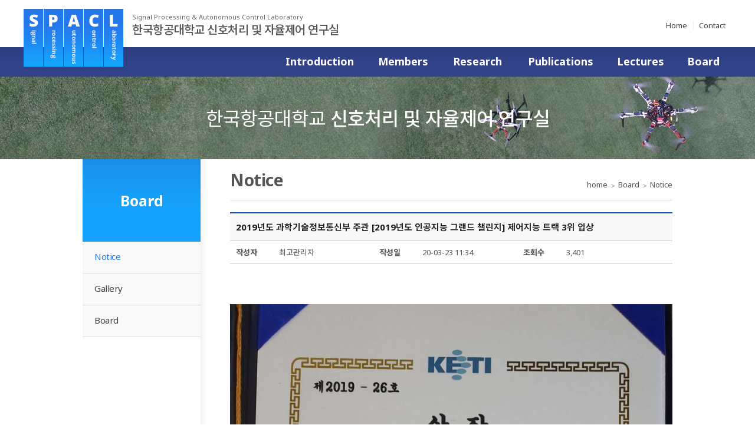

--- FILE ---
content_type: text/html; charset=utf-8
request_url: http://spacl.kau.ac.kr/bbs/board.php?bo_table=sub6_1&wr_id=22&sst=wr_datetime&sod=desc&sop=and&page=3
body_size: 7387
content:
<!doctype html>
<html class="no-js" lang="ko">
<head>
<link rel="shortcut icon" href="fa.ico" />
<meta charset="utf-8">
<meta name="viewport" content="width=device-width, initial-scale=1.0">
<meta name="description
	" content="">
<meta http-equiv="imagetoolbar" content="no">
<meta http-equiv="X-UA-Compatible" content="IE=10,chrome=1">
<title>2019년도 과학기술정보통신부 주관 [2019년도 인공지능 그랜드 챌린지] 제어지능 트랙 3위 입상 > Notice | 신호처리 및 자율제어 연구실</title>

<link rel="stylesheet" href="http://spacl.kau.ac.kr/css/default.css">
<link rel="stylesheet" href="http://spacl.kau.ac.kr/skin/board/basic2/css/style.css">
<link rel="stylesheet" href="http://spacl.kau.ac.kr/skin/visit/basic/style.css">
<script>
// 자바스크립트에서 사용하는 전역변수 선언
var g5_url       = "http://spacl.kau.ac.kr";
var g5_bbs_url   = "http://spacl.kau.ac.kr/bbs";
var g5_is_member = "";
var g5_is_admin  = "";
var g5_is_mobile = "";
var g5_bo_table  = "sub6_1";
var g5_sca       = "";
var g5_editor    = "smarteditor2";
var g5_cookie_domain = "";
</script>
<script src="http://spacl.kau.ac.kr/js/jquery-1.8.3.min.js"></script>
<script src="http://spacl.kau.ac.kr/js/common.js"></script>
<script src="http://spacl.kau.ac.kr/js/wrest.js"></script>
<script src="http://spacl.kau.ac.kr/js/default.js"></script>

<link rel="stylesheet" href="http://spacl.kau.ac.kr/css/reset.css" type="text/css" rel="stylesheet">
<link rel="stylesheet" href="http://spacl.kau.ac.kr/css/layout.css" type="text/css" rel="stylesheet">
<link rel="stylesheet" href="http://spacl.kau.ac.kr/css/contents.css" type="text/css" rel="stylesheet">
<link rel="stylesheet" href="../visual/slick.css" type="text/css"><!-- 비주얼 롤링 -->
<link rel="stylesheet" href="../visual/slick-theme.css" type="text/css"><!-- 비주얼 롤링 -->

<!--풀다운메뉴/모바일메뉴-->
<script type="text/javascript" src="../menu/jquery-1.js"></script>		
<script type="text/javascript" src="../menu/jquery.js"></script>
<script type="text/javascript">/*모바일메뉴용*/
	//<![CDATA[			
	var oneNum = -1, twoNum = -1, thrNum = -1, fouNum = -1;
	//]]>
</script>
<script type="text/javascript" src="../menu/menucmn.js"></script>
<!--//풀다운메뉴/모바일메뉴-->

<script type="text/javascript" src="../visual/slick.min.js"></script><!-- 비주얼/관련사이트배너 롤링 -->
<script>
$(document).ready(function(){
	$('.main_visual').slick({
		speed : 2000,
		autoplay : true,
		autoplaySpeed: 4000,
		infinite : true,
		dots : true,
		arrows: false,
		slidesToShow: 1, 
		slidesToScroll: 1
	});
	$(".bnr_list").slick({
		dots: false,
		infinite: true,
		autoplay : true,
		arrows: true,
		variableWidth:true,
		slidesToShow: 5,
		slidesToScroll: 1,
		prevArrow: '.slick-prev', //prev 버튼
		nextArrow: '.slick-next', //netx 버튼
		responsive: [
		{
		  breakpoint: 1000,
		  settings: {
			slidesToShow: 4,
			slidesToScroll: 1
		  }
		},
		{
		  breakpoint: 640,
		  settings: {
			slidesToShow: 2,
			slidesToScroll: 1
		  }
		},
		{
		  breakpoint: 360,
		  settings: {
			slidesToShow: 1,
			slidesToScroll: 1
		  }
		}
		// You can unslick at a given breakpoint now by adding:
		// settings: "unslick"
		// instead of a settings object
		]
	});
});
</script>

<!--부트스트랩-->
<script src="http://spacl.kau.ac.kr/js/bootstrap.min.js"></script>
<link rel="stylesheet" href="http://spacl.kau.ac.kr/css/bootstrap.min.css" type="text/css" rel="stylesheet">

<!--animate 플래쉬 효과-->
<link rel="stylesheet" href="http://spacl.kau.ac.kr/css/animate.min.css" type="text/css" rel="stylesheet">

<!--animation 플래쉬 효과-->
<link rel="stylesheet" href="http://spacl.kau.ac.kr/css/animation.css" type="text/css" rel="stylesheet">

<!--텍사스 자동 반응형-->
<script src="http://spacl.kau.ac.kr/js/jquery.expandable.js" type="text/javascript" charset="utf-8"></script>

<!--폰트어썸-->
<!--<link rel="stylesheet" href="http://spacl.kau.ac.kr/css/font-awesome.css" type="text/css" rel="stylesheet">-->
<link rel="stylesheet" href="http://spacl.kau.ac.kr/css/font-awesome.min.css" type="text/css" rel="stylesheet">

<!-- 그누스트랩 -->
<script src="http://spacl.kau.ac.kr/js/gnustrap.js"></script>
<link rel="stylesheet" href="http://spacl.kau.ac.kr/css/gnustrap.css" type="text/css" rel="stylesheet">


<!-- HTML5 shim and Respond.js IE8 support of HTML5 elements and media queries -->
<!--[if lt IE 9]>
  <script src="http://spacl.kau.ac.kr/js/html5.js"></script>
  <script src="http://spacl.kau.ac.kr/js/respond.min.js"></script>
<![endif]-->

</head>
<body id="top" class="index" data-twttr-rendered="true" >
<!--모달 팝업창 -->
<div class="modal fade" id="Modal" tabindex="-1" role="dialog" aria-labelledby="myModalLabel" aria-hidden="true" style="display: none;">
</div>


<div id="wrapper">
	<!-- header 삽입 -->
	<style>
#header{position:relative; width:100%; z-index:1000; height:130px;background:url(../images/common/bg_header.gif) repeat-x 50% 80px #fff;}
.headDiv{position:relative; width:1200px;  margin:auto;}

/*로고*/
#logo {left: 0; position: absolute; top:15px;  z-index: 2020; width:600px; }
#logo h1 {margin:0; padding:0;}
.cs-logo h1 {display: block;  overflow: hidden;}
.logo_title{position:absolute;display:inline;margin:0 0 0 15px;}
.logo_title .en{padding-top:8px;font-size:11px;color:#666;}
.logo_title .ko{padding-top:5px;font-size:20px;letter-spacing:-0.5px;font-weight:500;}
#header .Util{position:absolute;top:34px;right:0}
#header .Util li{float:left;padding:0 10px;background:url(../images/common/ico_line.gif) no-repeat 0 50%;}
#header .Util li.home{background:none;}

/*PC메뉴*/
#gnb{position:absolute; top:0px; right:0px; margin-top:80px;z-index:999999}
#gnb.on{}
#gnb .oneD{display:block; height:50px; float:left; padding-top:13px; text-align:center; font-size:18px; color:#fff; font-weight:600;line-height:125%;}
#gnb.on .oneD{}
#gnb .oneD.on{color:#12fbfd; border-bottom:5px solid #135dbc;}
#gnb .oneD.wd01{width:156px;}
#gnb .oneD.wd02{width:126px;}
#gnb .oneD.wd03{width:126px;}
#gnb .oneD.wd04{width:156px;}
#gnb .oneD.wd05{width:116px;}
#gnb .oneD.wd06{width:96px;}
#gnb .twoD{display:none; position:absolute; top:50px; height:240px; padding:0 13px; z-index:100;}
#gnb .twoD.on{background:#135dbc}
#gnb .twoD.one{left:0;width:156px;}
#gnb .twoD.two{left:156px;width:126px;}
#gnb .twoD.thr{left:282px;width:126px;}
#gnb .twoD.fou{left:408px;width:156px;}
#gnb .twoD.fiv{left:564px;width:116px;}
#gnb .twoD.six{left:680px;width:96px;}
#gnb .twoD a{display:block; margin-top:13px; font-size:14px; color:#fff;}
#gnb .twoD.on a{color:#fff; font-weight:normal;}
#gnb .twoD.on a.on{color:#fff; text-decoration:underline;}
#header .twoDbg{display:none; position:absolute; top:130px; left:0; width:100%; height:240px; margin:auto; border-bottom:1px solid #555;border-bottom:1px solid #555; background:#000; opacity:.5; z-index:900}

/*모바일메뉴*/
.mobileMenu{position:absolute; top:20px; right:30px}
.mobileMenu img{width:30px;}
#gnbM{display:none; position:absolute; top:0; right:-200px; width:200px; background:#fff; z-index:1000}
#gnbM .mUtil{padding:0 15px; height:70px; line-height:70px; background:#656869; font-size:13px; letter-spacing:-1px}
#gnbM .mUtil a{color:#fff;}
#gnbM .mUtil span{margin:0 6px; color:#817ab7}
#gnbM .mobileMenuXbt{position:absolute; top:25px; right:20px;}
#gnbM .mobileMenuXbt img{width:15px}
#gnbM .gnbDiv a{display:block}
#gnbM .gnbDiv .one{padding:14px 15px 10px; font-size:15px; color:#333; border-bottom:1px solid #d9d9d9; font-weight:normal; background-size:18px 18px;}
#gnbM .gnbDiv .one.on{color:#135dbc; border-bottom:1px solid #135dbc; background-size:18px 18px;}
#gnbM .gnbDiv .two{padding:5px 15px; border-bottom:1px solid #d9d9d9;background:#f9f9f9;}
#gnbM .gnbDiv .two .twoD{color:#555; padding:10px 7px; border-bottom:1px solid #d9d9d9;}
#gnbM .gnbDiv .two .thr{padding:15px 15px 5px; border-bottom:1px solid #d9d9d9; background:#f7f7f7}
#gnbM .gnbDiv .two .thr .thrD{font-size:13px; color:#777; margin-bottom:10px}
.dimdBg{display:none; position:absolute; top:0; left:0; width:100%; height:; background:rgba(0,0,0,0.5); z-index:999;}

#container::after {clear: both; content: ""; display: block;}
.wrapper #container {margin: 0 auto; max-width: 1200px;}

@media (min-width: 768px) {
	/*상단*/
	.mobileMenu{display:none;}

}
@media all and (max-width:1200px) {
	.headDiv{ width:100%; max-width:1200px;}
	#logo {left:10px; position:absolute; top:12px;  z-index: 2020;}
	.logo_title{margin:0 0 0 10px;}
	.logo_title .en{padding-top:9px;}
	.logo_title .ko{padding-top:7px;font-size:19px;}
	#header .Util{top:42px;right:10px}
}

@media (min-width: 768px) and (max-width: 991px) {
	/*상단*/
	#header{height:140px;background:url(../images/common/bg_header.gif) repeat-x 50% 90px #fff;}
	.mobileMenu{display:none;}
	
	#logo img{width:115px;}
	#gnb{left:0;margin-top:90px;}
	#gnb .oneD{width:100%;font-size:16px;}
	#gnb .oneD.wd01{width:16.666%;}
	#gnb .oneD.wd02{width:16.666%;}
	#gnb .oneD.wd03{width:16.666%;}
	#gnb .oneD.wd04{width:16.666%;}
	#gnb .oneD.wd05{width:16.666%;}
	#gnb .oneD.wd06{width:16.666%;}
	#gnb .twoD{display:none; position:absolute; height:260px; padding:0 10px; z-index:100;}
	#gnb .twoD.one{left:0;width:16.666%;}
	#gnb .twoD.two{left:16.666%;width:16.666%;}
	#gnb .twoD.thr{left:33.332%;width:16.666%;}
	#gnb .twoD.fou{left:49.998%;width:16.666%;}
	#gnb .twoD.fiv{left:66.664%;width:16.666%;}
	#gnb .twoD.six{left:83.33%;width:16.666%;}
	#header .twoDbg{top:140px;height:260px;}
}

@media (max-width: 767px) {
	/*상단*/
	#header{height:70px;background:#fff;}
	.headDiv{width:100%;}
	#gnb{display:none}
	.mobileMenu{display:block; position:absolute; top:18px; right:20px; padding:7px 5px; background:#324288;-webkit-border-radius:3px;-moz-border-radius:3px;-ms-border-radius:3px;-o-border-radius:3px;border-radius:3px; z-index:2020;}
	.mobileMenu img{width:26px;}
	#gnbM{display:block}
	#mobileSub{display:block}
	#logo {position: absolute; left:12px; top:12px; width:75%;}
	#logo img{width:80px;}
	.logo_title{margin-left:8px;}
	.logo_title .en{padding-top:5px;}
	.logo_title .ko{font-size:16px;}
	#header .Util{display:none}
}

@media (max-width: 480px) {
	.mobileMenu{right:12px;}
	.logo_title .en{display:none;}
	.logo_title .ko{font-size:14px;}
	
}
.container_m{padding:0 0 50px 0;margin-top:0;}
.main_content{position:relative;width:100%;max-width:1200px;margin:0 auto;padding:0;}
</style>

<!--header-->
<div id="header">
	<!--headDiv-->
	<div class="headDiv">
		<!--logo-->
		<div id="logo" class="cs-logo">
			<h1><a href="javascript:GoPage('main')"><img class="glogo" src="../images/common/logo.png" alt=""></a>
				<div class="logo_title">
					<p class="en">Signal Processing & Autonomous Control Laboratory</p>
					<p class="ko">한국항공대학교 신호처리 및 자율제어 연구실</p>
				</div>
			</h1>
		</div>
		<ul class="Util">
			<li class="home"><a href="javascript:GoPage('main')">Home</a></li>
			<li class="mo"><a href="javascript:GoPage('sub01_2')">Contact</a></li>
		</ul>

		<!--gnb-->
		<div class="" id="gnb">
			<a href="javascript:GoPage('sub01_1')" class="oneD wd01">Introduction</a>
			<div style="display: none;" class="twoD one">
				<a class="" href="javascript:GoPage('sub01_1')">About SPACL</a>
				<a class="" href="javascript:GoPage('sub01_2')">Contact Us</a>
			</div>
			<a href="javascript:GoPage('sub03_1')" class="oneD wd02">Members</a>
			<div style="display: none;" class="twoD two">
				<a class="" href="javascript:GoPage('sub03_1')">Professor</a>
				<a class="" href="javascript:GoPage('sub03_2')">Research Staff</a>
				<a class="" href="javascript:GoPage('sub03_3')">Alumni</a>
			</div>
			<a href="javascript:GoPage('sub02_1')" class="oneD wd03">Research</a>
			<div style="display: none;" class="twoD thr">
				<a class="" href="javascript:GoPage('sub02_1')">Research Fields</a>
				<a class="" href="javascript:GoPage('sub02_2')">On-going Projects</a>
				<a class="" href="javascript:GoPage('sub02_3')">Completed Projects</a>
			</div>
			<a href="javascript:GoPage('sub04_1')" class="oneD wd04">Publications</a>
			<div style="display: none;" class="twoD fou">
				<a class="" href="javascript:GoPage('sub04_1')">International Journal</a>
				<a class="" href="javascript:GoPage('sub04_2')">Domestic Journal</a>
				<a class="" href="javascript:GoPage('sub04_3')">International Conference</a>
				<a class="" href="javascript:GoPage('sub04_4')">Domestic Conference</a>
				<a class="" href="javascript:GoPage('sub04_5')">etc.</a>
			</div>
			<a href="javascript:GoPage('sub05_1')" class="oneD wd05">Lectures</a>
			<div style="display: none;" class="twoD fiv">
				<a class="" href="javascript:GoPage('sub05_1')">1<sup>st</sup> Semester</a>
				<a class="" href="javascript:GoPage('sub05_2')">2<sup>nd</sup> Semester</a>
				<a class="" href="javascript:GoPage('sub05_3')">Capstone Design</a>
			</div>
			<a href="javascript:GoPage('sub06_1')" class="oneD wd06">Board</a>
			<div style="display: none;" class="twoD six">
				<a class="" href="javascript:GoPage('sub06_1')">Notice</a>
				<a class="" href="javascript:GoPage('sub06_3')">Gallery</a>
				<a class="" href="javascript:GoPage('sub06_4')">Board</a>
			</div>
		</div>
		<!--//gnb-->
		
		<!--모바일 메뉴버튼 -->
		<a href="javascript:" class="mobileMenu">
			<img src="../images/common/mobile_menubt.png" alt="전체메뉴">
		</a>
		<!--//모바일 메뉴버튼 -->
	</div><!--//headDiv-->
	<div style="display: none;" class="twoDbg"></div><!--전체 배경영역-->
</div> <!--//header -->

<p class="dimdBg"></p>

<!-- 모바일 gnb -->
<div style="height: 1234px; right: -300px;" id="gnbM">
	<!--탑메뉴-->
	<div class="mUtil">
		<a href="javascript:GoPage('main')">Home</a>
	</div>
	<!--//탑메뉴-->

	<!--gnbDiv-->
	<div class="gnbDiv">
		<!--대메뉴1-->
		<a href="javascript:" class="one">Introduction</a>
		<div style="display: none;" class="two">
			<a href="javascript:GoPage('sub01_1')" class="twoD">About SPACL</a>
			<a style="border-bottom: medium none;" href="javascript:GoPage('sub01_2')" class="twoD">Contact Us</a>
		</div>
		<!--대메뉴2-->
		<a href="javascript:" class="one">Members</a>
		<div style="display: none;" class="two">
			<a href="javascript:GoPage('sub03_1')" class="twoD">Professor</a>
			<a href="javascript:GoPage('sub03_2')" class="twoD">Research Staff</a>
			<a style="border-bottom: medium none;" href="javascript:GoPage('sub03_3')" class="twoD">Alumni</a>
		</div>
		<!--대메뉴3-->
		<a href="javascript:" class="one">Research</a>
		<div style="display: none;" class="two">
			<a href="javascript:GoPage('sub02_1')" class="twoD">Research Fields</a>
			<a href="javascript:GoPage('sub02_2')" class="twoD">On-going Projects</a>
			<a style="border-bottom: medium none;" href="javascript:GoPage('sub02_3')" class="twoD">Completed Projects</a>
		</div>
		<!--대메뉴4-->
		<a href="javascript:" class="one">Publications</a>
		<div style="display: none;" class="two">
			<a href="javascript:GoPage('sub04_1')" class="twoD">International Journal</a>
			<a href="javascript:GoPage('sub04_2')" class="twoD">Domestic Journal</a>
			<a href="javascript:GoPage('sub04_3')" class="twoD">International Conference</a>
			<a href="javascript:GoPage('sub04_4')" class="twoD">Domestic Conference</a>
			<a style="border-bottom: medium none;" href="javascript:GoPage('sub04_5')" class="twoD">etc.</a>
		</div>
		<!--대메뉴5-->
		<a href="javascript:" class="one">Lectures</a>
		<div style="display: none;" class="two">
			<a href="javascript:GoPage('sub05_1')" class="twoD">1<sup>st</sup> Semester</a>
			<a href="javascript:GoPage('sub05_2')" class="twoD">2<sup>nd</sup> Semester</a>
			<a style="border-bottom: medium none;" href="javascript:GoPage('sub05_3')" class="twoD">Capstone Design</a>
		</div>
		<!--대메뉴6-->
		<a href="javascript:" class="one">Board</a>
		<div style="display: none;" class="two">
			<a href="javascript:GoPage('sub06_1')" class="twoD">Notice</a>
			<a href="javascript:GoPage('sub06_3')" class="twoD">Gallery</a>
			<a style="border-bottom: medium none;" href="javascript:GoPage('sub06_4')" class="twoD">Board</a>
		</div>
	</div>
	<!--//gnbDiv-->
	<a href="javascript:" class="mobileMenuXbt"><img src="../images/common/mobile_lnbxbt.png" alt="닫기"></a><!--닫기버튼-->
</div>
<!-- //모바일 gnb -->	<!-- //header -->

	<!-- mainContainer -->
	<div id="mainContainer" class="container_m">
		<!-- sub_visual -->
		<div id="sub_visual">
			<div class="sv_txt">
				<div class="s_tit">한국항공대학교 <strong>신호처리 및 자율제어 연구실</strong></div>
			</div>
		</div>
		<!-- //sub_visual -->
		<!-- container_s -->
		<div id="container_s">
			<!-- sub_area -->
			<div class="sub_area">
				<div class="left_con">
					<!--왼쪽메뉴-->
					<style type="text/css">
/* 페이지인식-메인 */
#page6 #menu01 > .box6_6_1 {	
	background: #f9f9f9;
	color:#2478eb;
} 
</style>

<h2>Board</h2>
<div class="vNav" id="page6">
	<ul>
		<li id="menu01" class='active'><a href="javascript:GoPage('sub06_1')" class="box6_6_1">Notice</a>
		</li>
		<!-- <li id="menu02" ><a href="javascript:GoPage('sub06_2')" class="box6_6_2">News</a> -->
		</li>
		<li id="menu03" ><a href="javascript:GoPage('sub06_3')" class="box6_6_3">Gallery</a>
		</li>
		<li id="menu04" ><a href="javascript:GoPage('sub06_4')" class="box6_6_4">Board</a>
		</li>
	</ul>
</div>					<!--//왼쪽메뉴-->
				</div>
				<!-- center_con -->
				<div class="center_con">
					<div class="loca">
													home&nbsp;&nbsp;<img src="/images/common/ico_root.gif" alt="" />&nbsp;&nbsp;Board&nbsp;&nbsp;<img src="/images/common/ico_root.gif" alt="" />&nbsp;&nbsp;<span>Notice</span>
												</div>
										<h3 class="tit">Notice</h3>
										<!-- contents -->
					<div class= "contents">
				





<script src="http://spacl.kau.ac.kr/js/viewimageresize.js"></script>

    <!-- 게시물 상단 버튼 시작 { -->
	<!--
        <div id="bo_v_top" class="clearfix btn_box">
                <div class="btn-group pull-left" style="margin-right:5px;">
            <a href="./board.php?bo_table=sub6_1&amp;wr_id=23&amp;sst=wr_datetime&amp;sod=desc&amp;sop=and&amp;page=3" class="btn_black">이전글</a>            <a href="./board.php?bo_table=sub6_1&amp;wr_id=21&amp;sst=wr_datetime&amp;sod=desc&amp;sop=and&amp;page=3" class="btn_black">다음글</a>        </div>
        
        <div class="btn-group pull-left">
			                                                        </div>
        <div class="btn-group pull-right">
            <a href="./board.php?bo_table=sub6_1&amp;page=3" class="btn_black">목록</a>
                        		</div>

    </div>
	
        		-->
    <!-- } 게시물 상단 버튼 끝 -->

<!-- 게시물 읽기 시작 { -->
<div id="bo_v" class="tb_area">

	<div class="writ_view_tit">
		<h4 title="제목">
			2019년도 과학기술정보통신부 주관 [2019년도 인공지능 그랜드 챌린지] 제어지능 트랙 3위 입상		</h4>
	</div>
	<div class="writ_view_info">
		<dl class="writ_view_info1">
			<dt>작성자</dt>
			<dd><span class="sv_member">최고관리자</span></dd>
			<dt>작성일</dt>
			<dd>20-03-23 11:34</dd>
			<dt>조회수</dt>
			<dd>3,401</dd>
		</dl>

				
			
						
		
	</div>

	<div class="writ_view_con">
		   

    <section id="bo_v_atc">
        <div id="bo_v_img">
</div>
        <!-- 본문 내용 시작 { -->
        <div id="bo_v_con" style="min-height:200px;"><p> </p><p><a href="http://spacl.kau.ac.kr/bbs/view_image.php?fn=%2Fdata%2Feditor%2F2003%2F15f6580f970d46fc260877351856dd1e_1584930558_221.JPEG" target="_blank"><img src="http://spacl.kau.ac.kr/data/editor/2003/thumb-15f6580f970d46fc260877351856dd1e_1584930558_221_800x1072.jpg" alt="15f6580f970d46fc260877351856dd1e_1584930"/></a></p><p> </p><p><a href="http://spacl.kau.ac.kr/bbs/view_image.php?fn=%2Fdata%2Feditor%2F2003%2F15f6580f970d46fc260877351856dd1e_1584930559_5803.jpg" target="_blank"><img src="http://spacl.kau.ac.kr/data/editor/2003/thumb-15f6580f970d46fc260877351856dd1e_1584930559_5803_800x600.jpg" alt="15f6580f970d46fc260877351856dd1e_1584930"/></a></p><p><br style="clear:both;" /><a href="http://spacl.kau.ac.kr/bbs/view_image.php?fn=%2Fdata%2Feditor%2F2003%2F15f6580f970d46fc260877351856dd1e_1584930614_3444.jpg" target="_blank"><img src="http://spacl.kau.ac.kr/data/editor/2003/thumb-15f6580f970d46fc260877351856dd1e_1584930614_3444_800x600.jpg" alt="15f6580f970d46fc260877351856dd1e_1584930"/></a></p><p><br style="clear:both;" /><a href="http://spacl.kau.ac.kr/bbs/view_image.php?fn=%2Fdata%2Feditor%2F2003%2F15f6580f970d46fc260877351856dd1e_1584930574_5494.jpg" target="_blank"><img src="http://spacl.kau.ac.kr/data/editor/2003/thumb-15f6580f970d46fc260877351856dd1e_1584930574_5494_800x600.jpg" alt="15f6580f970d46fc260877351856dd1e_1584930"/></a></p><p><br style="clear:both;" /><a href="http://spacl.kau.ac.kr/bbs/view_image.php?fn=%2Fdata%2Feditor%2F2003%2F15f6580f970d46fc260877351856dd1e_1584930641_6385.JPEG" target="_blank"><img src="http://spacl.kau.ac.kr/data/editor/2003/thumb-15f6580f970d46fc260877351856dd1e_1584930641_6385_800x600.jpg" alt="15f6580f970d46fc260877351856dd1e_1584930"/></a></p><p> </p><p><font color="#555555" face="Noto Sans, Noto Sans KR, sans-serif"><span style="font-size:13px;"><br /></span></font></p><p><span style="background-color:rgb(255,255,255);color:rgb(85,85,85);font-family:'Noto Sans', 'Noto Sans KR', sans-serif;font-size:13px;"></span><font color="#555555" face="Noto Sans, Noto Sans KR, sans-serif"><span style="font-size:13px;">과학기술정보통신부에서 주관</span></font><span style="background-color:rgb(255,255,255);color:rgb(85,85,85);font-family:'Noto Sans', 'Noto Sans KR', sans-serif;font-size:13px;">​한 [2019년도 인공지능 그랜드 챌린지] 대회에서 한국항공대학교 항공우주 및 기계공학과 신호처리 및 자율제어 연구실(고상호 교수)의 </span></p><p><span style="background-color:rgb(255,255,255);color:rgb(85,85,85);font-family:'Noto Sans', 'Noto Sans KR', sans-serif;font-size:13px;">DR.BooriBoori팀이 </span><span style="background-color:rgb(255,255,255);color:rgb(85,85,85);font-family:'Noto Sans', 'Noto Sans KR', sans-serif;font-size:13px;">3위</span><span style="background-color:rgb(255,255,255);color:rgb(85,85,85);font-family:'Noto Sans', 'Noto Sans KR', sans-serif;font-size:13px;">​의 우수한 성적으로 대회를 마무리하였습니다. 입상을 진심으로 축하합니다.</span></p></div>
                <!-- } 본문 내용 끝 -->

        
        <!-- 스크랩 추천 비추천 시작 { -->
		<!--
        		-->
        <!-- } 스크랩 추천 비추천 끝 -->



    </section>
	</div>

	<div class="tb_area">


		<!-- 링크 버튼 시작 { -->
       <div id="bo_v_top" class="clearfix btn_box">
                <div class="btn-group hidden-xs pull-left" style="margin-right:5px;">
            <a href="./board.php?bo_table=sub6_1&amp;wr_id=23&amp;sst=wr_datetime&amp;sod=desc&amp;sop=and&amp;page=3" class="btn_black"><i class="fa fa-chevron-left fa-fw"></i>이전글</a>            <a href="./board.php?bo_table=sub6_1&amp;wr_id=21&amp;sst=wr_datetime&amp;sod=desc&amp;sop=and&amp;page=3" class="btn_black"><i class="fa fa-chevron-right fa-fw"></i>다음글</a>        </div>
        
        <div class="btn-group hidden-xs pull-left">
			                                                        </div>
        <div class="btn-group hidden-xs pull-right">
            <a href="./board.php?bo_table=sub6_1&amp;page=3" class="btn_black">목록</a>
                        		</div>

        <div class="btn-group visible-xs">
        <button type="button" class="btn btn-default dropdown-toggle" data-toggle="dropdown" style="width:100%;">
		<span class="caret"></span></button>
          <ul class="dropdown-menu" role="menu">
            <li><a href="./board.php?bo_table=sub6_1&amp;wr_id=23&amp;sst=wr_datetime&amp;sod=desc&amp;sop=and&amp;page=3">이전글</a></li>
            <li><a href="./board.php?bo_table=sub6_1&amp;wr_id=21&amp;sst=wr_datetime&amp;sod=desc&amp;sop=and&amp;page=3">다음글</a></li>
            <li></li>
            <li></li>
            <li></li>
            <li></li>
            <li><a href="./board.php?bo_table=sub6_1&amp;page=3">목록</a></li>
            <li></li>
            <li></li>
          </ul>
        </div>
    </div>
	
        		<!-- } 링크 버튼 끝 -->
	</div>

</div>
<!-- } 게시판 읽기 끝 -->

<script>

function board_move(href)
{
    window.open(href, "boardmove", "left=50, top=50, width=500, height=550, scrollbars=1");
}
</script>

<script>
$(function() {
    $("a.view_image").click(function() {
        window.open(this.href, "large_image", "location=yes,links=no,toolbar=no,top=10,left=10,width=10,height=10,resizable=yes,scrollbars=no,status=no");
        return false;
    });

    // 추천, 비추천
    $("#good_button, #nogood_button").click(function() {
        var $tx;
        if(this.id == "good_button")
            $tx = $("#bo_v_act_good");
        else
            $tx = $("#bo_v_act_nogood");

        excute_good(this.href, $(this), $tx);
        return false;
    });

    // 이미지 리사이즈
    $("#bo_v_atc").viewimageresize();
});

function excute_good(href, $el, $tx)
{
    $.post(
        href,
        { js: "on" },
        function(data) {
            if(data.error) {
                alert(data.error);
                return false;
            }

            if(data.count) {
                $el.find("strong").text(number_format(String(data.count)));
                if($tx.attr("id").search("nogood") > -1) {
                    $tx.text("이 글을 비추천하셨습니다.");
                    $tx.fadeIn(200).delay(2500).fadeOut(200);
                } else {
                    $tx.text("이 글을 추천하셨습니다.");
                    $tx.fadeIn(200).delay(2500).fadeOut(200);
                }
            }
        }, "json"
    );
}
</script>
<!-- } 게시글 읽기 끝 -->
					</div>
					<!-- //contents -->
				</div>
				<!-- //center_con -->
			</div>
			<!-- //sub_area -->
		</div>
		<!-- //container_s -->
	</div>
	<!-- //mainContainer -->

	<!-- footer -->
	<div id="footer">
	<div class="info">
		<div class="info_wrap">
			<a href="http://www.kau.ac.kr/privacy_protection/privacy.html" target="_blank">개인정보처리방침</a>
			<a href="javascript:GoPage('sub01_2')">찾아오시는 길</a>
			<div class="wrap_user">
		<span>Today 54 ,</span>
		<span>Total 279,993</span>
		<span>since 2017.10.20.</span>
	</div>

  <!-- <li>오늘 54</li> -->
            <!-- <li>어제 174</li> -->
            <!-- <li>최대 834</li> -->
            <!-- <li>전체 279,993</li> --> 
		</div>
	</div>
	<div class="address">
		<ul>
			<li>(15040) 경기도 고양시 덕양구 항공대학로 76</li>
			<li><span>Tel. 02-300-0119</span><span>Fax. 02-3158-2191</span></li>
		</ul>
		<div class="copyright">Copyright 2017 KAU SPACL. All right reserved.</div>
		<div class="CCL">
			<p>공공누리에 따라 한국항공우주연구원의 공공저작물 이용</p>
			<p>KF-X Wind Tunnel Model by Korea Aerospace Industries</p>
		</div>
	</div>
</div>	<!-- //footer -->
</div>

<script>
$(function() {
    // 폰트 리사이즈 쿠키있으면 실행
    font_resize("container", get_cookie("ck_font_resize_rmv_class"), get_cookie("ck_font_resize_add_class"));
});
</script>



<!-- ie6,7에서 사이드뷰가 게시판 목록에서 아래 사이드뷰에 가려지는 현상 수정 -->
<!--[if lte IE 7]>
<script>
$(function() {
    var $sv_use = $(".sv_use");
    var count = $sv_use.length;

    $sv_use.each(function() {
        $(this).css("z-index", count);
        $(this).css("position", "relative");
        count = count - 1;
    });
});
</script>
<![endif]-->

</body>
</html>

<!-- 사용스킨 : basic2 -->


--- FILE ---
content_type: text/css
request_url: http://spacl.kau.ac.kr/skin/visit/basic/style.css
body_size: 164
content:
#visit .panel-default {margin:10px;}
#visit .panel-body {background:#fff; border:1px solid #000; }
#visit .list-unstyled {color:#000;}
#visit ul.list-unstyled li {text-align: left; padding:5px; font-weight:normal;}

--- FILE ---
content_type: text/css
request_url: http://spacl.kau.ac.kr/css/reset.css
body_size: 780
content:
/* 리셋-에릭마이어 보완 */
html, body, div, span, applet, object, iframe,
h1, h2, h3, h4, h5, h6, p, blockquote, pre,
a, abbr, acronym, address, big, cite, code,
del, dfn, em, img, ins, kbd, q, s, samp,
small, strike, strong, sub, sup, tt, var,
b, u, i, center,
dl, dt, dd, ol, ul, li,
fieldset, form, label, legend,
table, caption, tbody, tfoot, thead, tr, th, td,
article, aside, canvas, details, embed, 
figure, figcaption, footer, header, hgroup, 
menu, nav, output, ruby, section, summary,
time, mark, audio, video {
	margin: 0;
	padding: 0;
	border: 0;
	font-size: 13px;
	font: inherit;
	vertical-align: baseline;
	font-family:'Noto Sans', 'Noto Sans KR', sans-serif;
	letter-spacing:0;
}
/* HTML5 display-role reset for older browsers */
article, aside, details, figcaption, figure, 
footer, header, hgroup, menu, nav, section {
	display: block;
}
body {
	line-height: 1;
}
nav ul {
    list-style:none;
}
ol, ul {
	list-style: none;
}
blockquote, q {
	quotes: none;
}
blockquote:before, blockquote:after,
q:before, q:after {
	content: '';
	content: none;
}
table {
	border-collapse: collapse;
	border-spacing: 0;
}
/*input, select {
    vertical-align:middle;
}*/

a{text-decoration:none;}
a:hover,a:active,a:focus{text-decoration:none;}


.pt_10{padding-top:10px;}
.pt_20{padding-top:20px;}
.pt_30{padding-top:30px;}
.pt_40{padding-top:40px;}
.pt_50{padding-top:50px;}
.mt_10{margin-top:10px;}
.mt_20{margin-top:20px;}
.mt_30{margin-top:30px;}
.m1_10{margin-left:10px;}
.m1_20{margin-left:20px;}











--- FILE ---
content_type: text/css
request_url: http://spacl.kau.ac.kr/css/layout.css
body_size: 1767
content:
/* 공통레이아웃 */
ul{margin:0;}
#wrapper {overflow:hidden;position:relative;width:100%;height:100%;margin:0 auto;padding:0;z-index:5;zoom:1}
#wrapper:after {display:block;visibility:hidden;clear:both;content:""}
#mainContainer {left:0;position:relative;z-index:100;width:100%;height:100%;background:rgba(255,255,255,1);-webkit-transition:left 0.5s ease;-moz-transition:left 0.5s ease;-o-transition:left 0.5s ease;transition:left 0.5s ease;}
#mainContainer.in {left:170px;}
.shadowBox {margin-top:-15px;-webkit-box-shadow:0px 0px 8px 0px rgba(0, 0, 0, 0.5);-moz-box-shadow:0px 0px 8px 0px rgba(0, 0, 0, 0.5);box-shadow:0px 0px 8px 0px rgba(0, 0, 0, 0.5);overflow:auto;padding-bottom:15px;}
.shadowBox.loginBox {position:relative;min-height:1px;padding-left:15px;padding-right:15px;}
#footer{position:relative;width:100%;background:#f9f9f9;}
#footer .info{position:relative;width:100%;background:#5f6375;text-align:center;}
#footer .info .info_wrap{position:relative;max-width:1200px;margin:0 auto;}
#footer .info a{display:inline-block;padding:12px 10px;color:#c1c1c1;text-decoration:none;}
#footer .info .info_wrap .wrap_user{position:absolute;top:12px;right:0;}
#footer .info .info_wrap .wrap_user span{padding-left:5px;color:#c1c1c1;}
#footer .address{padding:10px 0 0;font-size:0.923em;color:#888;text-align:center}
#footer .address span{padding:0 5px;}
#footer .copyright{padding:5px 0;}
#footer .CCL{padding:5px 0 15px;}
#footer .CCL p{padding:0 10px;font-size:0.923em;color:#bcbcbc;text-align:center}

/* 메인페이지 하단컨텐츠 */
#main_contents{position:relative;width:100%;margin:0 auto;padding:0;background:#f9f9f9;}
.contents_wrap{overflow:hidden;position:relative;max-width:1200px;margin:0 auto;}
.contents_wrap .board{overflow:hidden;padding:15px 0 5px;}
.area{}
.area_bg{padding-bottom:15px;background:url(../images/main/bg_box.png) repeat-x 50% 100%;}
.box{height:220px;padding:20px;background:#e4eeff;}

/* 공지사항,뉴스최근게시물 */
#news{position:relative;}
#news h3{height:38px;font-size:1.538em;color:#222;font-weight:600;line-height:20px;border-bottom:dashed 1px #b2c1df}
#news .today_cate{overflow:hidden;position:relative;padding:0;}
#news .today_cate li{position:relative;float:left;width:85px;}
#news .today_cate li.news{padding-left:20px;background:url(../images/main/news_line.gif) no-repeat 0 0;}
#news .today_cate li span{position:absolute;height:17px;top:7px;right:20px;}
#news .today_cate li span a{border:0;}
#news .today_cate li a{display:block;height:38px;font-size:1.538em;color:#222;font-weight:600;line-height:20px;}
#news .today_cate a:hover{color:#888;text-decoration:none;}
#news .today_cate .active a{position:relative;color:#2478eb;}
#news .today_cate .active a:hover,
#news .today_cate .active a:focus,
#news .today_cate .active a:active,
#news .today_cate .active a:visited{outline:none;}
#news .today_cate .active span a{border:0;}
#news .tab-content{position:relative;display:block;}
#news .news_list{padding:10px 0 0;font-size:15px;}
#news .news_list li{position:relative;padding:6px 0 6px 10px;margin:0 auto;font-size:13px;background:url(../images/common/ico_sq.gif) no-repeat 0 55%;}
#news .news_list li .bor_year{position:absolute;display:inline-block;top:5px;right:0;font-size:14px;}
#news .notice_more{position:absolute;display:block;right:0; /*top:-40px;*/top:0;width:25px;height:25px;}

/* 리서치최근게시물 */
#research{/*background:#e2eff7;*/}
#research h3{height:38px;font-size:1.538em;color:#222;font-weight:600;line-height:20px;/*border-bottom:dashed 1px #ddd*/}
#research .TabBox{position:relative;width:100%;}
#research .btn_tab{float:left;margin-top:20px;}
#research .btn_tab li{margin-top:12px;padding-left:8px;background:url(../images/common/ico_sq.gif) no-repeat 0 8px;}
#research .btn_tab li a{font-size:14px;font-weight:600;letter-spacing:-0.5px;text-decoration:none;}
#research .btn_tab li a:hover{color:#1873ee;}
#research .img_bn{float:right;margin:10px auto;text-align:center;background:#fff;border:solid 5px #fff;}
#research .img_bn img{width:100%;max-width:160px;}

/* 갤러리최근게시물 */
#gallery {}
#gallery h3{height:38px;font-size:1.538em;color:#222;font-weight:600;line-height:20px;border-bottom:dashed 1px #b2c1df}
#gallery .thum{margin:15px auto 0;text-align:center;}
#gallery .thum img{width:100%;max-width:220px;}

/* 관련사이트배너롤링 */
.bannerBox{overflow:hidden;position:relative;padding:10px 0;border-top:solid 1px #ddd;border-bottom:solid 1px #ddd;background:#fff;}
.bannerBox .banner{position:relative;margin:0 auto;}
.bannerBox .banner .bnr_list li{display:inline-block;padding:0 20px;}
.btn_bnr .slick-prev.slick-arrow {margin-top:-18px;z-index:1000;}
.btn_bnr .slick-next.slick-arrow {margin-top:-18px;z-index:1000;}


@media all and (min-width:1281px) {
.box .panel-body .col-xs-12, .box .panel-body .col-sm-4, .box .panel-body .col-md-4, .box .panel-body .col-lg-12{margin:0;padding:0;}

.bannerBox .banner{width:100%;max-width:1100px;}
.btn_bnr .slick-prev.slick-arrow {margin-left:-10px;}
.btn_bnr .slick-next.slick-arrow {margin-right:-10px;}

}

@media all and (max-width:1280px) {
.area{padding:10px !important}

#research .TabBox{width:100%;}
#research .btn_tab{width:50%;margin-top:20px;}
#research .btn_tab li{margin-top:12px;}
#research .btn_tab li a{font-size:14px;font-weight:600;}
#research .img_bn{width:50%;margin-top:10px;}

.bannerBox .banner{width:82%;max-width:auto;}
.btn_bnr .slick-prev.slick-arrow {margin-left:0;}
.btn_bnr .slick-next.slick-arrow {margin-right:0;}

.box .panel-body .col-xs-12, .box .panel-body .col-sm-4, .box .panel-body .col-md-4, .box .panel-body .col-lg-12{margin:0;padding:0;}

}

@media (min-width: 768px) and (max-width: 1000px) {
#research .btn_tab{width:40%;}
#research .btn_tab li{margin-top:5px;}
#research .btn_tab li a{font-size:13px;}
#research .img_bn{width:55%;margin-top:20px;}
#research .btn_tab li:first-child{margin-top:0;}
}

@media all and (max-width:767px) {
.contents_wrap .board{padding:10px 0;}
.area_bg{padding-bottom:0;}

#footer .info .info_wrap{position:relative;max-width:1200px;margin:0 auto;}
#footer .info a{display:inline-block;padding:12px 10px 5px;color:#c1c1c1;text-decoration:none;}
#footer .info .info_wrap .wrap_user{clear:both;position:relative;top:0;right:0;padding-bottom:12px;}
#footer .info .info_wrap .wrap_user span{padding-left:5px;color:#c1c1c1;}

}

@media all and (max-width:480px) {
#research .btn_tab{width:40%;}
#research .btn_tab{margin-top:0;}
#research .img_bn{width:60%;margin-top:0;}
}

@media all and (max-width:320px) {
#research .btn_tab li{margin-top:6px;}
#research .btn_tab li:first-child{margin-top:-2px;}
}

--- FILE ---
content_type: text/css
request_url: http://spacl.kau.ac.kr/css/contents.css
body_size: 2164
content:

/* 서브공통레이아웃 */
#container_s{overflow:hidden;position:relative;width:100%;margin:0 auto;}
#sub_visual{position:relative;width:100%;height:140px;background:url(../images/sub/img_sub.jpg) no-repeat 50% 50% #555;background-size:cover;}
#sub_visual .sv_txt{position:relative;width:1200px;margin:0 auto;padding-top:48px;font-size:32px;color:#fff;letter-spacing:-2px;}
#sub_visual .sv_txt strong{font-weight:500;}
.sub_area{position:relative;max-width:1200px;margin:0 auto;}
.sub_area .left_con{float:left;width:260px;}
.sub_area .left_con h2{height:140px;font-size:1.923em;color:#fff;font-weight:600;line-height:140px;text-align:center;background:url(../images/common/bg_snb.png) repeat-x 0 0;}
.sub_area .left_con .vNav{position:relative;width:260px;}
.sub_area .left_con .vNav ul{margin:0; padding:0;list-style:none;}
.sub_area .left_con .vNav li{position:relative; margin:0; *zoom:1;}
.sub_area .left_con .vNav li a{display:block;position:relative;height:54px;padding:15px 0 8px 20px;font-size:16px;font-weight:500;letter-spacing:-0.5px;text-decoration:none;background:#f9f9f9;border-bottom:1px solid #ddd; *zoom:1;}
.sub_area .left_con .vNav li a:hover{color:#222;}
.sub_area .left_con .vNav li.active{z-index:2;}
.sub_area .center_con{overflow:hidden;position:relative;float:left;width:940px;min-height:650px;margin:0;padding:0 0 50px 50px;background:url(../images/common/bg_container.png) repeat-y 0 0;}
.sub_area .center_con h3.tit{font-size:28px;font-weight:600;letter-spacing:-0.5px;margin:20px 0;padding-bottom:20px;background:url(../images/common/line.gif) repeat-x 0 100%;}
.sub_area .center_con .loca{position:absolute;top:34px;right:0;}

/* 컨텐츠 탭 */
.bagic_active_tab{overflow:hidden;margin:0 0 15px 0;}
.bagic_active_tab li{float:left;padding:2px;}
.bagic_active_tab li a{display:block; border-radius:3px; background:#e6e6e6; color:#5a5a5a; padding:5px 10px;}
.bagic_active_tab .active{}
.bagic_active_tab .active a{background:#29aaff;color:#fff;}

/* 컨텐츠 표 */
.box_tbl{width:100%;}
.box_tbl thead th{padding:15px 4px;background:#f8f8f8;border-top:solid 2px #5f6375;border-right:solid 1px #ddd;border-bottom:solid 1px #ddd;vertical-align:middle}
.box_tbl tbody td{padding:13px 4px;line-height:125%;border-right:solid 1px #ddd;border-bottom:solid 1px #ddd;text-align:center;vertical-align:middle}
.box_tbl tbody td a{display:inline;}
.box_tbl .last{border-right:0;}

/* Introduction */
.introduction{position:relative;width:100%;padding:20px 0;}
.introduction h4{margin-top:30px;padding-left:20px;font-size:18px;font-weight:600;background:url(../images/sub/ico_tit.png) no-repeat 0 2px;}
.introduction .about{position:relative;padding:0 0 10px 0;}
.introduction .about .txt{}
.introduction .about .mobile_txt{display:none;}
.introduction .about .txt img,
.introduction .about .mobile_txt img{width:100%;}
.introduction .about strong{font-weight:500;color:#15a1fc;}
.introduction .about p{/*font-size:14px;*/}
.introduction .box1{clear:both;position:relative;margin:30px auto 0;text-align:center;background:#fff;border:solid 1px #ddd;}
.introduction .box1 img{width:30%;padding:20px 10px;}

/* Contact Us  */
.introduction .map_address{width:100%;border:solid 1px #d8d8d8;}
.introduction .map_address dt{padding:7px 0 7px 10px;font-size:15px;border-bottom:solid 1px #d8d8d8;background:#f8f8f8;}
.introduction .map_address dt img{width:24px;padding-right:5px;vertical-align:middle;}
.introduction .map_address dd{padding:7px 0 7px 10px;border-bottom:solid 1px #d8d8d8;background:#fff;}
.introduction .map_address dd.last{border-bottom:0;}
.introduction .img_map{padding-bottom:20px;}
.introduction .img_map img{width:100%;max-width:889px;}
#google_map{height:450px;}
#google_map2{height:450px;}

/* Research */
.research{background:#fff;}
.research h4{margin-top:30px;padding-left:20px;font-size:18px;font-weight:600;background:url(../images/sub/ico_tit.png) no-repeat 0 2px;}
.research .on_going{}
.research .on_going li{margin-top:10px;padding:12px 10px 12px 20px;background:url(../images/common/ico_sq.gif) no-repeat 10px 18.5px #f8f8f8;border:solid 1px #d8d8d8;}
.research .system{margin-top:10px;}
.research .system li{padding:8px 0 0 10px;background:url(../images/common/ico_sq.gif) no-repeat 0 15px;}
.research .system li ul{margin-left:5px;padding:0;}
.research .system li ul li{padding:5px 0 0 0;background:none;}
.research .box1{position:relative;margin:10px auto;text-align:center;background:#fff;border:solid 1px #ddd;}
.research .box1 img{width:100%;max-width:890px;margin:0 auto;padding:20px 10px;}
.research .box2{position:relative;margin:10px auto;text-align:center;background:#fff;border:solid 1px #ddd;}
.research .box2 span{display:inline-block;width:32%;padding:20px 0;vertical-align:top;}
.research .box2 img{width:100%;max-width:890px;margin:0 auto;padding:10px;}
.research .box3 span{display:inline-block;width:32%;padding:20px 0;vertical-align:top;}
.research .box3 img{width:100%;max-width:890px;margin:0 auto;padding:10px;}

/* Members */
.members{}
.members h4{margin-top:30px;padding-left:20px;font-size:18px;font-weight:600;background:url(../images/sub/ico_tit.png) no-repeat 0 2px;}
.members .pre{}
.members .lst{}
.members .lst li{padding:8px 0 0 10px;background:url(../images/common/ico_sq.gif) no-repeat 0 15px;}
.members .lst li strong{font-weight:500;}
.members .professor{display:block;height:275px;padding:20px;background:#f9f9f9;border:solid 1px #ddd;}
.members .professor .pic{float:left;display:block;width:205px;}
.members .professor .profile{max-width:800px;}
.members .professor .profile h4{margin-top:10px;font-size:1.846em;}
.members .professor .profile ul{margin-top:12px;}
.members .professor .profile ul li{overflow:hidden;padding:9px 0 6px;font-size:1.077em;line-height:125%;border-bottom:dashed 1px #ddd;}
.members .professor .profile ul li.name{font-size:1.385em;font-weight:600;}
.members h5{font-size:15px;font-weight:600;}
.members strong{font-weight:500;}
.members .lst li ul li{background:none;padding-left:0;}

/* alumni */
.alumni{}

/* Publications */
.publications{}

/* Lecture */
.lecture{}
.lecture .box1{position:relative;margin:10px auto;padding:20px 0;text-align:center;background:#fff;border:solid 1px #ddd;}
.lecture .box1 img{margin:0 auto;}
.Semester01{}
.Semester01 .under,
.Semester02 .under{margin-top:20px;padding:20px;background:#f9f9f9;border:solid 1px #d8d8d8;}
.Semester01 .under h4,
.Semester02 .under h4{padding-left:20px;font-size:18px;font-weight:600;background:url(../images/sub/ico_tit.png) no-repeat 0 2px;}
.Semester01 .under ul,
.Semester02 .under ul{margin-top:18px;}
.Semester01 .under ul li,
.Semester02 .under ul li{margin-top:12px;}
.Semester01 .under span,
.Semester02 .under span{margin-left:20px;margin-right:5px;padding:2px 8px;font-size:12px;color:#fff;background:#29aaff;-webkit-border-radius:3px;-moz-border-radius:3px;-ms-border-radius:3px;-o-border-radius:3px;border-radius:3px;}
.under ul li a{}

/* Board */
.board{}

/* privacy */
.privacy{}
.privacy .box1{padding:10px;background:#f8f8f8;border:solid 1px #e8e8e8;}

@media all and (max-width:1280px) {
#sub_visual .sv_txt{width:100%;margin:0 auto;padding-top:48px;text-align:center;}
.sub_area{max-width:1000px;}
.sub_area .left_con{width:200px;}
.sub_area .left_con .vNav{width:200px;}
.sub_area .left_con .vNav li a{font-size:15px;}
.sub_area .center_con{width:100%;max-width:800px;margin:0;}

}

@media (min-width: 768px) and (max-width: 1000px) {
#sub_visual .sv_txt{font-size:24px;}
.sub_area{max-width:100%;}
.sub_area .left_con{display:none;}
.sub_area .center_con{float:none;width:100%;max-width:100%;padding:0 10px 50px;background:none;}
.sub_area .center_con h3{font-size:21px;margin:18px 0;padding-bottom:13px;}
.sub_area .center_con .loca{top:28px;right:10px;}

/* Contact Us  */
#google_map{height:350px;}
#google_map2{height:350px;}

/* Lecture */
.lecture .box1 img{width:100%;}
}

@media all and (max-width:767px) {
#sub_visual{height:100px;background-position:55% 50%;background-size:cover;}
#sub_visual .sv_txt{width:100%;margin:0 auto;padding-top:38px;font-size:18px;text-align:center;}
.sub_area .left_con{display:none;}
.sub_area .center_con{float:none;width:100%;background:none;padding:0 10px 50px;}
.sub_area .center_con h3{font-size:28px;padding-bottom:10px;}
.sub_area .center_con .loca{position:relative;top:13px;margin:0;}

/* Contact Us  */
#google_map{height:250px;}
#google_map2{height:250px;}

/* Lecture */
.lecture .box1 img{width:100%;}

}

@media all and (max-width:640px) {
.sub_area .center_con h3{font-size:21px;}

/* introduction */
.introduction .about .txt{display:none}
.introduction .about .mobile_txt{display:block;}
.introduction .about .mobile_txt .m_txtbox{padding:10px;color:#fff;background:#586ba7;}
.introduction .about .mobile_txt .m_txtbox strong{font-size:15px;color:#76ffed;font-weight:500;}
.introduction .img_map{padding-bottom:10px;}

/* Members */
.members .professor{height:auto;padding:10px;}
.members .professor .pic{float:none;display:block;width:205px;}
.members .professor .profile{max-width:800px;}
.members .professor .profile h4{margin-top:10px;font-size:1.692em;padding:0;background:none;}
.members .professor .profile ul{margin-top:5px;}
.members .professor .profile ul li{overflow:hidden;padding:7px 0 6px;font-size:1.077em;line-height:125%;border-bottom:dashed 1px #ddd;}
.members .professor .profile ul li.name{font-size:1.231em;font-weight:600;}

/* Lecture */
.Semester01 .under span,
.Semester02 .under span{margin-left:0;}

}

@media all and (max-width:360px) {
/* Introduction */
.introduction .box1 img{width:90%;padding:10px;}

/* Research */
.research .box2 span{display:block;width:100%;padding:20px 0;}
.research .box3 span{display:inline-block;width:32.5%;padding:20px 0;vertical-align:top;}
.research .box3 img{padding:10px 0;}

}








--- FILE ---
content_type: text/css
request_url: http://spacl.kau.ac.kr/css/gnustrap.css
body_size: 1141
content:
@import url('http://fonts.googleapis.com/earlyaccess/notosanskr.css'); /* noto sans 폰트*/
@import url('https://fonts.googleapis.com/css?family=Noto+Sans:400,700'); /* noto sans 폰트*/
@import url('http://fonts.googleapis.com/earlyaccess/nanummyeongjo.css'); 

body {margin:0; padding:0;}
body h1,h2,h3,h4,h5,h6,a,p{font-family:'Noto Sans', 'Noto Sans KR', sans-serif;}
table{border-collapse:0; border-spacing:0; border:0;}
body a {text-decoration: none;-webkit-transition: 0.25s;transition: 0.25s;}
body a:focus {color: #8da556; text-decoration: none;}
body a:focus {outline: none;}
body p {/*font-size: 13px; line-height: 1.72222; margin: 0 0 15px;*/}




@media (max-width: 768px) {

}


@media (max-width: 992px) {

}


@media (min-width: 768px) {

}


@media (min-width: 992px) {
  
}


@media (min-width: 1200px) {
  
}


/*표 양식 테두리 */

.table .table-head {
  position: relative;
  padding: 1px 15px;
  background-image: -webkit-gradient(linear, left 0%, left 100%, from(#888888), to(#000000));
  background-image: -webkit-linear-gradient(top, #888888, 0%, #000000, 100%);
  background-image: -moz-linear-gradient(top, #888888 0%, #000000 100%);
  background-image: linear-gradient(to bottom, #888888 0%, #000000 100%);
  background-repeat: repeat-x;
  filter: progid:DXImageTransform.Microsoft.gradient(startColorstr='#ff888888', endColorstr='#ff000000', GradientType=0);
  border: 1px solid #000;
  border-top-right-radius: 5px;
  border-top-left-radius: 5px;
  -webkit-background-clip: padding-box;
}
.table .table-head:before,
.table .table-head:after {
  content: " ";
  display: table;
}
.table .table-head:after {
  clear: both;
}
.table .table-head h1,
.table .table-head h2,
.table .table-head h3,
.table .table-head h4,
.table .table-head h5,
.table .table-head h6 {
  float: left;
  padding: 8px 0;
  margin:2px;
  display: inline-block;
  vertical-align: middle;
  font-size: 13px;
  color: #fff;
}
.table .table-content {
  padding: 22px 15px 15px;
  background: #FFF;
  border: 1px solid #D5D5D5;
  -webkit-border-radius: 4px;
  -webkit-background-clip: padding-box;
  -moz-border-radius: 4px;
  -moz-background-clip: padding;
  border-radius: 4px;
  background-clip: padding-box;
}
.table .table-head + .table-content,
.table .table-toolbar + .table-content {
  margin-top: 1px;
  -webkit-border-top-left-radius: 0;
  -webkit-border-top-right-radius: 0;
  -moz-border-radius-topleft: 0;
  -moz-border-radius-topright: 0;
  border-top-left-radius: 0;
  border-top-right-radius: 0;
}
.table-bordered thead tr,
.table-bordered tfoot tr {
  background-color: #eee;
  background-image: -webkit-gradient(linear, left 0%, left 100%, from(#f9f9f9), to(#eeeeee));
  background-image: -webkit-linear-gradient(top, #f9f9f9, 0%, #eeeeee, 100%);
  background-image: -moz-linear-gradient(top, #f9f9f9 0%, #eeeeee 100%);
  background-image: linear-gradient(to bottom, #f9f9f9 0%, #eeeeee 100%);
  background-repeat: repeat-x;
  filter: progid:DXImageTransform.Microsoft.gradient(startColorstr='#fff9f9f9', endColorstr='#ffeeeeee', GradientType=0);
}

.icon_box {border: 1px solid #aeb3b8;
padding: 5px 0;
margin:5px;
background-color: #f2f2f2;
background-image: -webkit-gradient(linear, left top, left bottom, from(white), to(#f2f2f2));
background-image: -webkit-linear-gradient(top, white, #f2f2f2);
background-image: -moz-linear-gradient(top, white, #f2f2f2);
background-image: -ms-linear-gradient(top, white, #f2f2f2);
background-image: -o-linear-gradient(top, white, #f2f2f2);
background-image: linear-gradient(top, white, #f2f2f2);
-webkit-border-radius: 2px;
-moz-border-radius: 2px;
border-radius: 2px;
display: block;
text-align: center;
-webkit-transition: all 0.3s ease;
-moz-transition: all 0.3s ease;
-ms-transition: all 0.3s ease;
-o-transition: all 0.3s ease;
transition: all 0.3s ease;}

--- FILE ---
content_type: application/javascript
request_url: http://spacl.kau.ac.kr/menu/menucmn.js
body_size: 1280
content:
jQuery(document).ready(function(){
	//gnb
	jQuery("#gnb").hover(function(){
		jQuery("#header .twoDbg").stop(true, true).slideDown(200);
		jQuery("#gnb .twoD").stop(true, true).slideDown(200);
		jQuery(this).addClass("on");
	}, function(){
		jQuery("#header .twoDbg").stop(true, true).slideUp(200);
		jQuery("#gnb .twoD").stop(true, true).slideUp(200);
		jQuery(this).removeClass("on");
	});

	jQuery("#gnb").focusin(function(){
		jQuery("#header .twoDbg").stop(true, true).slideDown(200);
		jQuery("#gnb .twoD").stop(true, true).slideDown(200);
		jQuery(this).addClass("on");
	});

	jQuery("#gnb").focusout(function(){
		jQuery("#header .twoDbg").stop(true, true).slideUp(200);
		jQuery("#gnb .twoD").stop(true, true).slideUp(200);
		jQuery(this).removeClass("on");
	});
	
	jQuery("#gnb .oneD").hover(function(){
		jQuery(this).addClass("on");
		jQuery(this).next().addClass("on");
	}, function(){
		jQuery(this).removeClass("on");
		jQuery(this).next().removeClass("on");
	});

	jQuery("#gnb .oneD").focusin(function(){
		jQuery(this).addClass("on");
		jQuery(this).next().addClass("on");
	});

	jQuery("#gnb .oneD").focusout(function(){
		jQuery(this).removeClass("on");
		jQuery(this).next().removeClass("on");
	});

	jQuery("#gnb .twoD").hover(function(){
		jQuery(this).addClass("on");
		jQuery(this).prev().addClass("on");
	}, function(){
		jQuery(this).removeClass("on");
		jQuery(this).prev().removeClass("on");
	});

	jQuery("#gnb .twoD").focusin(function(){
		jQuery(this).addClass("on");
		jQuery(this).prev().addClass("on");
	});

	jQuery("#gnb .twoD").focusout(function(){
		jQuery(this).removeClass("on");
		jQuery(this).prev().removeClass("on");
	});

	jQuery("#gnb .twoD a").hover(function(){
		jQuery(this).addClass("on");
	}, function(){
		jQuery(this).removeClass("on");
	});

	jQuery("#gnb .twoD a").focusin(function(){
		jQuery(this).addClass("on");
	});

	jQuery("#gnb .twoD a").focusout(function(){
		jQuery(this).removeClass("on");
	});

	//lnb
	jQuery("#lnb .thrD").slideUp(0);
	
	if(parseInt(twoNum) > -1)
	{
		jQuery("#lnb .twoD").eq(twoNum).addClass("on");
		jQuery("#lnb .twoD").eq(twoNum).next("#lnb .thrD").stop(true, true).slideDown(0);
		
		if(parseInt(thrNum) > -1)
		{
			jQuery("#lnb .twoD").eq(twoNum).next("#lnb .thrD").find("a").eq(thrNum).addClass("on");
		}
	}

	jQuery("#lnb .twoD").on("mouseenter", function(){
		jQuery("#lnb .twoD").next("#lnb .thrD").find("a").removeClass("on");
		jQuery("#lnb .twoD").next("#lnb .thrD").stop(true, true).slideUp(300);
		jQuery("#lnb .twoD").removeClass("on");
		
		jQuery(this).addClass("on");
		jQuery(this).next("#lnb .thrD").stop(true, true).slideDown(300);
	});

	jQuery("#lnb").on("mouseleave", function(){
		jQuery("#lnb .twoD").next("#lnb .thrD").find("a").removeClass("on");
		jQuery("#lnb .twoD").next("#lnb .thrD").stop(true, true).slideUp(300);
		jQuery("#lnb .twoD").removeClass("on");
		
		if(parseInt(twoNum) > -1)
		{
			jQuery("#lnb .twoD").eq(twoNum).addClass("on");
			jQuery("#lnb .twoD").eq(twoNum).next("#lnb .thrD").stop(true, true).slideDown(0);
			
			if(parseInt(thrNum) > -1)
			{
				jQuery("#lnb .twoD").eq(twoNum).next("#lnb .thrD").find("a").eq(thrNum).addClass("on");
			}
		}
	});

	//mobile lnb
	var curMlnb = -1;
	var curMlnb2;
	var isOpening = false;
	jQuery("#mobileLnb .mLnbDiv .lnbOne").each(function(q){
		jQuery(this).click(function(){
			if(curMlnb != q){
				if(isOpening == false){
					 isOpening = true;
					 jQuery("#mobileLnb .mLnbDiv .lnbOne").eq(curMlnb).removeClass("on");
					 jQuery("#mobileLnb .mLnbDiv .lnbTwo").eq(curMlnb).stop().slideUp(200);
					 curMlnb = q;
					 jQuery("#mobileLnb .mLnbDiv .lnbOne").eq(curMlnb).addClass("on");
					 jQuery("#mobileLnb .mLnbDiv .lnbTwo").eq(curMlnb).stop().slideDown(200, function(){
						isOpening = false;
					 });
				}
			}else if(curMlnb == q){
				if(isOpening == false){
					 isOpening = true;
					 jQuery("#mobileLnb .mLnbDiv .lnbOne").eq(curMlnb).removeClass("on");
					 jQuery("#mobileLnb .mLnbDiv .lnbTwo").eq(curMlnb).stop().slideUp(200, function(){
						isOpening = false;
					 });
					 curMlnb = -1;
				}
			}
		});
	});

	//tab2
	jQuery(".tab2 a").last().css('backgroundImage', 'none');

	//mobile gnb
	jQuery("#gnbM .gnbDiv .two").each(function(q){
		jQuery(this).find(".twoD").last().css('borderBottom', 'none');
	});

	var curMgnb = false;
	jQuery(".mobileMenu").click(function(){
		if(curMgnb == false){
			jQuery("#gnbM").stop().animate({right:0}, 250);
			jQuery(".dimdBg").stop().fadeIn(250);
			curMgnb = true;
		}
	});

	jQuery("#gnbM .mobileMenuXbt").click(function(){
		if(curMgnb == true){
			jQuery("#gnbM").stop().animate({right:-300}, 250);
			jQuery(".dimdBg").stop().fadeOut(250);
			curMgnb = false;
		}
	});

	var curMgnb1 = -1;
	var curMgnb2 = -1;
	jQuery("#gnbM .gnbDiv .two").slideUp(0);
	jQuery("#gnbM .gnbDiv .two .thr").slideUp(0);
	jQuery("#gnbM .gnbDiv .one").removeClass("on");
	jQuery("#gnbM .gnbDiv .one").each(function(q){
		jQuery(this).click(function(){
			if(curMgnb1 != q){
				jQuery("#gnbM .gnbDiv .one").eq(curMgnb1).removeClass("on");
				jQuery("#gnbM .gnbDiv .two").eq(curMgnb1).stop().slideUp('fast');
				curMgnb1 = q;
				jQuery("#gnbM .gnbDiv .one").eq(curMgnb1).addClass("on");
				jQuery("#gnbM .gnbDiv .two").eq(curMgnb1).stop().slideDown('fast');
			}else if(curMgnb1 == q){
				jQuery("#gnbM .gnbDiv .one").eq(curMgnb1).removeClass("on");
				jQuery("#gnbM .gnbDiv .two").eq(curMgnb1).stop().slideUp('fast');
				curMgnb1 = -1;
			}
		});
	});

	jQuery("#gnbM .gnbDiv .two .twoD").each(function(q){
		jQuery(this).click(function(){
			if(curMgnb2 != q){
				jQuery("#gnbM .gnbDiv .two .thr").stop().slideUp('fast');
				jQuery(this).next(".thr").stop().slideDown('fast');
				curMgnb2 = q;
			}else if(curMgnb2 == q){
				jQuery(this).next(".thr").stop().slideUp('fast');
				curMgnb2 = -1;
			}
		});
	});
	
	//모바일 서브 메뉴
	var curMobileSub = false;
	jQuery(".mobileSubmenu a").each(function(q){
		jQuery(".mobileSubmenu a").last().css('borderBottom', 'none');
	});

	jQuery("#mobileSub .mNxt").click(function(){
		if(curMobileSub == false){
			jQuery(".mobileSubmenu").stop().slideDown(250);
			curMobileSub = true;
		}else if(curMobileSub == true){
			jQuery(".mobileSubmenu").stop().slideUp(250);
			curMobileSub = false;
		}
	});

	//적응형 관련
	jQuery(window).resize(function(){
		//mobile gnb
		jQuery(".dimdBg").height(jQuery(document).height());
		jQuery("#gnbM").height(jQuery(document).height());

		if(jQuery(window).width() <= 1262 && jQuery(window).width() > 1006)
		{ 
			//1280
			jQuery(".dimdBg").css('display', 'none');
			jQuery(".mobileSubmenu").slideUp(0);
			jQuery("#gnbM").css('right', -300);
			curMgnb = false;
			curMobileSub = false;
		}
		else if(jQuery(window).width() <= 1006)
		{ 
			//768

		}
		else
		{ 
			//1920

		}
	});
	
	jQuery(window).resize();
	
	//가로스크롤
	jQuery(window).resize(function(){
		jQuery(".scrollX .widthScbg").each(function(q){
			jQuery(".scrollX .widthScbg").eq(q).height(jQuery(".scrollX").eq(q).height());
		});
	});
	
	jQuery(window).resize();
}); 




--- FILE ---
content_type: application/javascript
request_url: http://spacl.kau.ac.kr/js/default.js
body_size: 2292
content:
function GoPage(code, url) {
	if ( !code )						{	window.location = "/index.php";	}
	
	//메인
	else if ( code == "main" )				{	window.location = "/index.php"; } //메인

	//Introduction
	else if ( code == "sub01" )				{	window.location = "/sub1_1.php"; } //Introduction
	else if ( code == "sub01_1" )				{	window.location = "/sub1_1.php"; } //About SPACL
	else if ( code == "sub01_2" )				{	window.location = "/sub1_2.php"; } //Contact Us

	//Research
	else if ( code == "sub02" )				{	window.location = "/sub2_1.php"; } //Research
	else if ( code == "sub02_1" )				{	window.location = "/sub2_1.php"; } //Research Fields
	else if ( code == "sub02_2" )				{	window.location = "/bbs/board.php?bo_table=sub2_2"; } //On-going Projects
	else if ( code == "sub02_3" )				{	window.location = "/bbs/board.php?bo_table=sub2_3&sca=Signal+Processing"; } //Completed Projects

	//Members
	else if ( code == "sub03" )				{	window.location = "/bbs/board.php?bo_table=sub3_1"; } //Members
	else if ( code == "sub03_1" )				{	window.location = "/bbs/board.php?bo_table=sub3_1"; } //Professor
	else if ( code == "sub03_2" )				{	window.location = "/bbs/board.php?bo_table=sub3_2&sca=Ph.D.+Students"; } //Research Staff
	else if ( code == "sub03_3" )				{	window.location = "/bbs/board.php?bo_table=sub3_3"; } //Alumni
	//else if ( code == "sub03_3" )				{	window.location = "/sub3_3.php"; } //Alumni

	//Publications
	else if ( code == "sub04" )				{	window.location = "/bbs/board.php?bo_table=sub4_1"; } //Publications
	else if ( code == "sub04_1" )				{	window.location = "/bbs/board.php?bo_table=sub4_1"; } //International Journal
	else if ( code == "sub04_2" )				{	window.location = "/bbs/board.php?bo_table=sub4_2"; } //Domestic Journal
	else if ( code == "sub04_3" )				{	window.location = "/bbs/board.php?bo_table=sub4_3"; } //International Conference
	else if ( code == "sub04_4" )				{	window.location = "/bbs/board.php?bo_table=sub4_4"; } //Domestic Conference
	else if ( code == "sub04_5" )				{	window.location = "/bbs/board.php?bo_table=sub4_5"; } //Patents

	//Lecture
	else if ( code == "sub05" )				{	window.location = "/bbs/board.php?bo_table=sub5_1_a&sca=Undergraduate+Courses"; } //Lecture
	else if ( code == "sub05_1" )				{	window.location = "/bbs/board.php?bo_table=sub5_1_a&sca=Undergraduate+Courses"; } //1st Semester
	else if ( code == "sub05_2" )				{	window.location = "/bbs/board.php?bo_table=sub5_2&sca=Undergraduate+Courses"; } //2nd Semester
	else if ( code == "sub05_3" )				{	window.location = "/bbs/board.php?bo_table=sub5_3"; } //Capstone Design
	else if ( code == "sub05_4" )				{	window.location = "/bbs/board.php?bo_table=sub5_4"; } //Online Lecture

	//Board
	else if ( code == "sub06" )				{	window.location = "/bbs/board.php?bo_table=sub6_1"; } //Board
	else if ( code == "sub06_1" )				{	window.location = "/bbs/board.php?bo_table=sub6_1"; } //Notice
	else if ( code == "sub06_2" )				{	window.location = "/bbs/board.php?bo_table=sub6_2"; } //News
	else if ( code == "sub06_3" )				{	window.location = "/bbs/board.php?bo_table=sub6_3"; } //Photos
	else if ( code == "sub06_4" )				{	window.location = "/bbs/board.php?bo_table=sub6_4"; } //Q&A
	
	//adm
	else if ( code == "adm" )				{	window.location = "/adm"; } //adm

	//개인정보
	else if ( code == "sub07" )				{	window.location = "/sub7_1.php"; } //개인정보
	else if ( code == "sub07_1" )				{	window.location = "/sub7_1.php"; } //개인정보
	else if ( code == "sub07_2" )				{	window.location = "/bbs/login.php"; } //로그인

	//SNS
	else if ( code == "facebook" )			 {        window.location.href = "#"; window.open("", "_blank" );}        //페이스북
	else if ( code == "instagram" )			 {        window.location.href = "#"; window.open("", "_blank" );}        //인스타그램
	else if ( code == "blog" )			 {        window.location.href = "#"; window.open("", "_blank" );}        //블로그	
	
	
	//{	window.location = "/bbs/board.php?bo_table=sub8_1"; }


//새창띄울때
     //   else if ( code == "shop_cafe" )                        {        window.location.href = "#"; window.open("http://cafe.naver.com/elthouse7", "_blank" );}        //새창

//회원부분
	else if ( code == "login" )		{	window.location = ""+g4_path+"/"+g4_bbs+"/login.php";}	//로그인
	else if ( code == "join" )		{	window.location = ""+g4_path+"/"+g4_bbs+"/register.php";}	//회원가입
	else if ( code == "modify" )		{	window.location = ""+g4_path+"/"+g4_bbs+"/member_confirm.php?url=register_form.php";}	//수정
	else if ( code == "logout" )		{	window.location = ""+g4_path+"/"+g4_bbs+"/logout.php";}	//로그아웃
	else if ( code == "cart" )		{	window.location = ""+g4_path+"/shop/cart.php";}	//장바구니
	else if ( code == "order" )		{	window.location = ""+g4_path+"/shop/orderinquiry.php";}	//주문조회
	else if ( code == "mypage" )		{	window.location = ""+g4_path+"/shop/mypage.php";}	//마이페이지


//카피부분 
	//else if ( code == "privacy" )				{	window.location = "/bbs/content.php?co_id=privacy"; }				//PRIVACY POLICY 개인정보취급방침
	else if ( code == "provision" )			{	window.location = "/bbs/content.php?co_id=provision"; }			//서비스 이용약관
	else if ( code == "agreement" )			{	window.location = "/bbs/content.php?co_id=agreement"; }			//AGREEMENT 제휴
	

//링크방법 javascript:GoPage('sub01')
}





function MM_openBrWindow(theURL,winName,features) { //v2.0
  window.open(theURL,winName,features);
}

function MM_swapImgRestore() { //v3.0
  var i,x,a=document.MM_sr; for(i=0;a&&i<a.length&&(x=a[i])&&x.oSrc;i++) x.src=x.oSrc;
}

function MM_preloadImages() { //v3.0
  var d=document; if(d.images){ if(!d.MM_p) d.MM_p=new Array();
    var i,j=d.MM_p.length,a=MM_preloadImages.arguments; for(i=0; i<a.length; i++)
    if (a[i].indexOf("#")!=0){ d.MM_p[j]=new Image; d.MM_p[j++].src=a[i];}}
}

function MM_findObj(n, d) { //v4.0
  var p,i,x;  if(!d) d=document; if((p=n.indexOf("?"))>0&&parent.frames.length) {
    d=parent.frames[n.substring(p+1)].document; n=n.substring(0,p);}
  if(!(x=d[n])&&d.all) x=d.all[n]; for (i=0;!x&&i<d.forms.length;i++) x=d.forms[i][n];
  for(i=0;!x&&d.layers&&i<d.layers.length;i++) x=MM_findObj(n,d.layers[i].document);
  if(!x && document.getElementById) x=document.getElementById(n); return x;
}

function MM_swapImage() { //v3.0
  var i,j=0,x,a=MM_swapImage.arguments; document.MM_sr=new Array; for(i=0;i<(a.length-2);i+=3)
   if ((x=MM_findObj(a[i]))!=null){document.MM_sr[j++]=x; if(!x.oSrc) x.oSrc=x.src; x.src=a[i+2];}
}
function open_win(val, wname, wopt, menu) {
	var newopt = "", wHeight = 0, wWidth = 0;
	if (wopt != undefined) {
		var woptlist = wopt.replace(/ /g, "").split(",");
		for (var i in woptlist) {
			if (woptlist[i].match(/^height=/i)) {
				wHeight = parseInt(woptlist[i].substr(7),10);
				if (!isNaN(wHeight)) newopt += "top=" + Math.floor((screen.availHeight - wHeight) / 2) + ",";
			}
			if (woptlist[i].match(/^width=/i)) {
				wWidth = parseInt(woptlist[i].substr(6),10);
				if (!isNaN(wWidth)) newopt += "left=" + Math.floor((screen.availWidth - wWidth) / 2) + ",";
			}
		}
	}

	url = val + "?" + menu;
	window.open(url, wname, newopt + wopt); 
} 

function wdRollMenu(obj,over,out)
{
 obj.src = over;
 obj.onmouseout = new Function("this.src='"+out+"'");
} 
function wdLeftMenuView(m)
{
	var mm = document.getElementById(m);
	mm.style.display = "block";
	//if(mm.style.display=="block") mm.style.display = "none";
	//else mm.style.display = "block";
}

//페이지 인식
function wdRollMenu(obj,over,out,view)
{
 obj.src = over;
 if(out) obj.onmouseout = new Function("this.src='"+out+"'");
 
 //var m  = document.getElementById("m_"+view);
 var sm = document.getElementById("sm_"+view);
 
 if(sm != null){
  sm.style.display = "block";
  //sm.onmouseout = new Function("if(this.style.display=='block') this.style.display='none'");
  //m.onmouseout  = new Function("if("+sm+".style.display=='block') "+sm+".style.display='none'");
 }
}

--- FILE ---
content_type: application/javascript
request_url: http://spacl.kau.ac.kr/js/jquery.expandable.js
body_size: 2010
content:
/*! Copyright (c) 2013 Brandon Aaron (http://brandonaaron.net)
 * Licensed under the MIT License (LICENSE.txt).
 *
 * Version 1.1.4
 *
 * Contributions by:
 *   - Karl Swedberg
 *   - Pistos
 */

(function (factory) {
    if (typeof define === 'function' && define.amd) {
        // AMD. Register as an anonymous module.
        define(['jquery'], factory);
    } else {
        // Browser globals
        factory(jQuery);
    }
}(function ($) {

    $.fn.extend({
        expandable: function(givenOptions) {
            var options = $.extend({
                duration: 'normal',
                interval: 750,
                within: 1,
                by: 2,
                maxRows: false,
                init: false
            }, givenOptions);

            return this.filter('textarea').each(function() {
                var $this = $(this);

                if ($this.data('expandable') === true) { return; } // already setup this textarea

                // Set some initial style requirements
                $this.css({ display: 'block', overflow: 'hidden' });

                var minHeight = $this.height(),
                    heightDiff = this.offsetHeight - minHeight,
                    rowSize = ( parseInt($this.css('lineHeight'), 10) || parseInt($this.css('fontSize'), 10) ),
                    // $mirror is used for determining the height of the text within the textarea
                    // it isn't perfect but is pretty close
                    // white-space rules from: http://petesbloggerama.blogspot.com/2007/02/firefox-ie-word-wrap-word-break-tables.html
                    $mirror = $('<div style="position:absolute;top:-999px;left:-999px;border-color:#000;border-style:solid;overflow-x:hidden;visibility:hidden;z-index:0;white-space: pre-wrap;white-space:-moz-pre-wrap;white-space:-pre-wrap;white-space:-o-pre-wrap;word-wrap:break-word;" />').appendTo('body'),
                    maxHeight = false,
                    interval;

                if ( options.maxRows ) {
                    maxHeight = options.maxRows * rowSize;
                }

                // copy styles from textarea to mirror to mirror the textarea as best possible
                mirror($this, $mirror);

                $this
                // set data so we know we've already setup on this
                    .data('expandable', true)
                // setup events
                    // custom event to force a recheck programatically
                    // use by calling $('textarea').trigger('update');
                    .bind('update.expandable', function(event) {
                        check();
                    })
                    .bind('mouseup', function(event) {
                        // check if width has changed
                        if ($this.width() !== $mirror.width()) {
                            mirror($this, $mirror);
                        }
                    })
                    .bind('keypress', function(event) { if ( event.keyCode == '13' ) check(); })
                    .bind('focus blur', function(event) {
                        if ( event.type == 'blur' ) clearInterval( interval );
                        if ( event.type == 'focus' ) interval = setInterval(check, options.interval);
                    });

                function check() {
                    var text = $this.val(), newHeight, height, usedHeight, usedRows, availableRows;
                    // copy textarea value to the $mirror
                    // encode any html passed in and replace new lines with a <br>
                    // the &nbsp; is to try and normalize browser behavior
                    $mirror.html( encodeHTML(text).replace(/\n/g, '&nbsp;<br>') );

                    height = $this[0].offsetHeight - heightDiff;
                    usedHeight = $mirror[0].offsetHeight - heightDiff;
                    usedRows = Math.floor(usedHeight / rowSize);
                    availableRows = Math.floor((height / rowSize) - usedRows);

                    if ( maxHeight && usedHeight >= maxHeight ) {
                        $this.css({ display: 'auto', overflow: 'auto' });
                        return;
                    }

                    // adjust height if needed by either growing or shrinking the text area to within the specified bounds
                    if ( availableRows <= options.within ) {
                        newHeight = rowSize * (usedRows + Math.max(availableRows, 0) + options.by);
                        if ( maxHeight ) {
                            newHeight = Math.min(newHeight, maxHeight);
                        }
                        $this.stop().animate({ height: newHeight }, options.duration);
                    } else if ( availableRows > options.by + options.within ) {
                        newHeight = Math.max( height - (rowSize * (availableRows - (options.by + options.within))), minHeight );
                        $this.stop().animate({ height: newHeight }, options.duration);
                    }
                };
                if ( options.init ) check();
            }).end();
        }
    });

    function encodeHTML(text) {
        var characters = {
            '<' : '&lt;',
            '>' : '&gt;',
            '&' : '&amp;',
            '"' : '&quot;',
            '\'': '&#x27;',
            '/' : '&#x2F;'
        };
        return (text + '').replace(/[<>&"'\/]/g, function(c) {
            return characters[c];
        });
    }

    function mirror(org, mir) {
        $.each('borderTopWidth borderRightWidth borderBottomWidth borderLeftWidth paddingTop paddingRight paddingBottom paddingLeft fontSize fontFamily fontWeight fontStyle fontStretch fontVariant wordSpacing lineHeight width'.split(' '), function(i,prop) {
            mir.css(prop, org.css(prop));
        });
    }

}));
